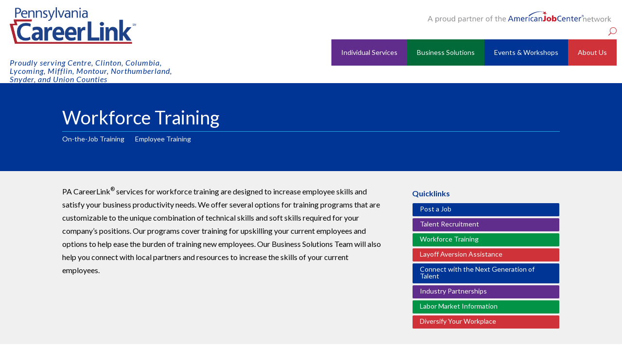

--- FILE ---
content_type: text/html; charset=UTF-8
request_url: https://centralpacareerlink.com/business-solutions/workforce-training/
body_size: 15732
content:
<!DOCTYPE html>
<html lang="en-US">
<head>
	<meta charset="UTF-8" />
<script type="text/javascript">
/* <![CDATA[ */
var gform;gform||(document.addEventListener("gform_main_scripts_loaded",function(){gform.scriptsLoaded=!0}),document.addEventListener("gform/theme/scripts_loaded",function(){gform.themeScriptsLoaded=!0}),window.addEventListener("DOMContentLoaded",function(){gform.domLoaded=!0}),gform={domLoaded:!1,scriptsLoaded:!1,themeScriptsLoaded:!1,isFormEditor:()=>"function"==typeof InitializeEditor,callIfLoaded:function(o){return!(!gform.domLoaded||!gform.scriptsLoaded||!gform.themeScriptsLoaded&&!gform.isFormEditor()||(gform.isFormEditor()&&console.warn("The use of gform.initializeOnLoaded() is deprecated in the form editor context and will be removed in Gravity Forms 3.1."),o(),0))},initializeOnLoaded:function(o){gform.callIfLoaded(o)||(document.addEventListener("gform_main_scripts_loaded",()=>{gform.scriptsLoaded=!0,gform.callIfLoaded(o)}),document.addEventListener("gform/theme/scripts_loaded",()=>{gform.themeScriptsLoaded=!0,gform.callIfLoaded(o)}),window.addEventListener("DOMContentLoaded",()=>{gform.domLoaded=!0,gform.callIfLoaded(o)}))},hooks:{action:{},filter:{}},addAction:function(o,r,e,t){gform.addHook("action",o,r,e,t)},addFilter:function(o,r,e,t){gform.addHook("filter",o,r,e,t)},doAction:function(o){gform.doHook("action",o,arguments)},applyFilters:function(o){return gform.doHook("filter",o,arguments)},removeAction:function(o,r){gform.removeHook("action",o,r)},removeFilter:function(o,r,e){gform.removeHook("filter",o,r,e)},addHook:function(o,r,e,t,n){null==gform.hooks[o][r]&&(gform.hooks[o][r]=[]);var d=gform.hooks[o][r];null==n&&(n=r+"_"+d.length),gform.hooks[o][r].push({tag:n,callable:e,priority:t=null==t?10:t})},doHook:function(r,o,e){var t;if(e=Array.prototype.slice.call(e,1),null!=gform.hooks[r][o]&&((o=gform.hooks[r][o]).sort(function(o,r){return o.priority-r.priority}),o.forEach(function(o){"function"!=typeof(t=o.callable)&&(t=window[t]),"action"==r?t.apply(null,e):e[0]=t.apply(null,e)})),"filter"==r)return e[0]},removeHook:function(o,r,t,n){var e;null!=gform.hooks[o][r]&&(e=(e=gform.hooks[o][r]).filter(function(o,r,e){return!!(null!=n&&n!=o.tag||null!=t&&t!=o.priority)}),gform.hooks[o][r]=e)}});
/* ]]> */
</script>

<meta http-equiv="X-UA-Compatible" content="IE=edge">
	<link rel="pingback" href="https://centralpacareerlink.org/xmlrpc.php" />

	<script type="text/javascript">
		document.documentElement.className = 'js';
	</script>
	
	<title>Workforce Training | Central PA CareerLink</title>
<meta name='robots' content='max-image-preview:large' />
<script type="text/javascript">
			let jqueryParams=[],jQuery=function(r){return jqueryParams=[...jqueryParams,r],jQuery},$=function(r){return jqueryParams=[...jqueryParams,r],$};window.jQuery=jQuery,window.$=jQuery;let customHeadScripts=!1;jQuery.fn=jQuery.prototype={},$.fn=jQuery.prototype={},jQuery.noConflict=function(r){if(window.jQuery)return jQuery=window.jQuery,$=window.jQuery,customHeadScripts=!0,jQuery.noConflict},jQuery.ready=function(r){jqueryParams=[...jqueryParams,r]},$.ready=function(r){jqueryParams=[...jqueryParams,r]},jQuery.load=function(r){jqueryParams=[...jqueryParams,r]},$.load=function(r){jqueryParams=[...jqueryParams,r]},jQuery.fn.ready=function(r){jqueryParams=[...jqueryParams,r]},$.fn.ready=function(r){jqueryParams=[...jqueryParams,r]};</script><link rel='dns-prefetch' href='//www.google.com' />
<link rel='dns-prefetch' href='//fonts.googleapis.com' />
<link rel='dns-prefetch' href='//use.fontawesome.com' />
<link rel="alternate" type="application/rss+xml" title="Central PA CareerLink &raquo; Feed" href="https://centralpacareerlink.org/feed/" />
<link rel="alternate" type="application/rss+xml" title="Central PA CareerLink &raquo; Comments Feed" href="https://centralpacareerlink.org/comments/feed/" />
<link rel="alternate" title="oEmbed (JSON)" type="application/json+oembed" href="https://centralpacareerlink.org/wp-json/oembed/1.0/embed?url=https%3A%2F%2Fcentralpacareerlink.org%2Fbusiness-solutions%2Fworkforce-training%2F" />
<link rel="alternate" title="oEmbed (XML)" type="text/xml+oembed" href="https://centralpacareerlink.org/wp-json/oembed/1.0/embed?url=https%3A%2F%2Fcentralpacareerlink.org%2Fbusiness-solutions%2Fworkforce-training%2F&#038;format=xml" />
<meta content="Divi v.4.23.1" name="generator"/><style id='wp-img-auto-sizes-contain-inline-css' type='text/css'>
img:is([sizes=auto i],[sizes^="auto," i]){contain-intrinsic-size:3000px 1500px}
/*# sourceURL=wp-img-auto-sizes-contain-inline-css */
</style>
<link rel='stylesheet' id='et-builder-googlefonts-cached-css' href='https://fonts.googleapis.com/css?family=Lato:100,100italic,300,300italic,regular,italic,700,700italic,900,900italic&#038;subset=latin,latin-ext&#038;display=swap' type='text/css' media='all' />
<link rel='stylesheet' id='font-awesome-official-css' href='https://use.fontawesome.com/releases/v5.15.1/css/all.css' type='text/css' media='all' integrity="sha384-vp86vTRFVJgpjF9jiIGPEEqYqlDwgyBgEF109VFjmqGmIY/Y4HV4d3Gp2irVfcrp" crossorigin="anonymous" />
<link rel='stylesheet' id='divi-style-pum-css' href='https://centralpacareerlink.org/wp-content/themes/Divi/style-static.min.css?ver=4.23.1' type='text/css' media='all' />
<link rel='stylesheet' id='font-awesome-official-v4shim-css' href='https://use.fontawesome.com/releases/v5.15.1/css/v4-shims.css' type='text/css' media='all' integrity="sha384-WCuYjm/u5NsK4s/NfnJeHuMj6zzN2HFyjhBu/SnZJj7eZ6+ds4zqIM3wYgL59Clf" crossorigin="anonymous" />
<style id='font-awesome-official-v4shim-inline-css' type='text/css'>
@font-face {
font-family: "FontAwesome";
font-display: block;
src: url("https://use.fontawesome.com/releases/v5.15.1/webfonts/fa-brands-400.eot"),
		url("https://use.fontawesome.com/releases/v5.15.1/webfonts/fa-brands-400.eot?#iefix") format("embedded-opentype"),
		url("https://use.fontawesome.com/releases/v5.15.1/webfonts/fa-brands-400.woff2") format("woff2"),
		url("https://use.fontawesome.com/releases/v5.15.1/webfonts/fa-brands-400.woff") format("woff"),
		url("https://use.fontawesome.com/releases/v5.15.1/webfonts/fa-brands-400.ttf") format("truetype"),
		url("https://use.fontawesome.com/releases/v5.15.1/webfonts/fa-brands-400.svg#fontawesome") format("svg");
}

@font-face {
font-family: "FontAwesome";
font-display: block;
src: url("https://use.fontawesome.com/releases/v5.15.1/webfonts/fa-solid-900.eot"),
		url("https://use.fontawesome.com/releases/v5.15.1/webfonts/fa-solid-900.eot?#iefix") format("embedded-opentype"),
		url("https://use.fontawesome.com/releases/v5.15.1/webfonts/fa-solid-900.woff2") format("woff2"),
		url("https://use.fontawesome.com/releases/v5.15.1/webfonts/fa-solid-900.woff") format("woff"),
		url("https://use.fontawesome.com/releases/v5.15.1/webfonts/fa-solid-900.ttf") format("truetype"),
		url("https://use.fontawesome.com/releases/v5.15.1/webfonts/fa-solid-900.svg#fontawesome") format("svg");
}

@font-face {
font-family: "FontAwesome";
font-display: block;
src: url("https://use.fontawesome.com/releases/v5.15.1/webfonts/fa-regular-400.eot"),
		url("https://use.fontawesome.com/releases/v5.15.1/webfonts/fa-regular-400.eot?#iefix") format("embedded-opentype"),
		url("https://use.fontawesome.com/releases/v5.15.1/webfonts/fa-regular-400.woff2") format("woff2"),
		url("https://use.fontawesome.com/releases/v5.15.1/webfonts/fa-regular-400.woff") format("woff"),
		url("https://use.fontawesome.com/releases/v5.15.1/webfonts/fa-regular-400.ttf") format("truetype"),
		url("https://use.fontawesome.com/releases/v5.15.1/webfonts/fa-regular-400.svg#fontawesome") format("svg");
unicode-range: U+F004-F005,U+F007,U+F017,U+F022,U+F024,U+F02E,U+F03E,U+F044,U+F057-F059,U+F06E,U+F070,U+F075,U+F07B-F07C,U+F080,U+F086,U+F089,U+F094,U+F09D,U+F0A0,U+F0A4-F0A7,U+F0C5,U+F0C7-F0C8,U+F0E0,U+F0EB,U+F0F3,U+F0F8,U+F0FE,U+F111,U+F118-F11A,U+F11C,U+F133,U+F144,U+F146,U+F14A,U+F14D-F14E,U+F150-F152,U+F15B-F15C,U+F164-F165,U+F185-F186,U+F191-F192,U+F1AD,U+F1C1-F1C9,U+F1CD,U+F1D8,U+F1E3,U+F1EA,U+F1F6,U+F1F9,U+F20A,U+F247-F249,U+F24D,U+F254-F25B,U+F25D,U+F267,U+F271-F274,U+F279,U+F28B,U+F28D,U+F2B5-F2B6,U+F2B9,U+F2BB,U+F2BD,U+F2C1-F2C2,U+F2D0,U+F2D2,U+F2DC,U+F2ED,U+F328,U+F358-F35B,U+F3A5,U+F3D1,U+F410,U+F4AD;
}
/*# sourceURL=font-awesome-official-v4shim-inline-css */
</style>
<script type="text/javascript" src="https://centralpacareerlink.org/wp-includes/js/jquery/jquery.min.js?ver=3.7.1" id="jquery-core-js"></script>
<script type="text/javascript" src="https://centralpacareerlink.org/wp-includes/js/jquery/jquery-migrate.min.js?ver=3.4.1" id="jquery-migrate-js"></script>
<script type="text/javascript" id="jquery-js-after">
/* <![CDATA[ */
jqueryParams.length&&$.each(jqueryParams,function(e,r){if("function"==typeof r){var n=String(r);n.replace("$","jQuery");var a=new Function("return "+n)();$(document).ready(a)}});
//# sourceURL=jquery-js-after
/* ]]> */
</script>
<link rel="https://api.w.org/" href="https://centralpacareerlink.org/wp-json/" /><link rel="alternate" title="JSON" type="application/json" href="https://centralpacareerlink.org/wp-json/wp/v2/pages/338" /><link rel="EditURI" type="application/rsd+xml" title="RSD" href="https://centralpacareerlink.org/xmlrpc.php?rsd" />
<meta name="generator" content="WordPress 6.9" />
<link rel="canonical" href="https://centralpacareerlink.org/business-solutions/workforce-training/" />
<link rel='shortlink' href='https://centralpacareerlink.org/?p=338' />
<meta name="viewport" content="width=device-width, initial-scale=1.0, maximum-scale=1.0, user-scalable=0" /><script>
document.addEventListener('DOMContentLoaded', function(event){ 
    if (window.location.hash) {
        // Start at top of page
        window.scrollTo(0, 0);
		
        // Prevent default scroll to anchor by hiding the target element
        var db_hash_elem = document.getElementById(window.location.hash.substring(1));
        window.db_location_hash_style = db_hash_elem.style.display;
        db_hash_elem.style.display = 'none';
		
        // After a short delay, display the element and scroll to it
        jQuery(function($){
            setTimeout(function(){
                $(window.location.hash).css('display', window.db_location_hash_style);
                et_pb_smooth_scroll($(window.location.hash), false, 800);
            }, 700);
        });		
    }
});
</script>


<!-- Global site tag (gtag.js) - Google Analytics -->
<script async src="https://www.googletagmanager.com/gtag/js?id=G-LVFH2YBCG9"></script>
<script>
  window.dataLayer = window.dataLayer || [];
  function gtag(){dataLayer.push(arguments);}
  gtag('js', new Date());

  gtag('config', 'G-LVFH2YBCG9');
</script><link rel="icon" href="https://centralpacareerlink.org/wp-content/uploads/2021/01/cropped-PACL-Logo-32x32.png" sizes="32x32" />
<link rel="icon" href="https://centralpacareerlink.org/wp-content/uploads/2021/01/cropped-PACL-Logo-192x192.png" sizes="192x192" />
<link rel="apple-touch-icon" href="https://centralpacareerlink.org/wp-content/uploads/2021/01/cropped-PACL-Logo-180x180.png" />
<meta name="msapplication-TileImage" content="https://centralpacareerlink.org/wp-content/uploads/2021/01/cropped-PACL-Logo-270x270.png" />
<link rel="stylesheet" id="et-core-unified-tb-22-338-cached-inline-styles" href="https://centralpacareerlink.org/wp-content/et-cache/338/et-core-unified-tb-22-338.min.css?ver=1765826976" /><link rel="stylesheet" id="et-core-unified-338-cached-inline-styles" href="https://centralpacareerlink.org/wp-content/et-cache/338/et-core-unified-338.min.css?ver=1765826976" /><link rel="stylesheet" id="et-core-unified-tb-22-deferred-338-cached-inline-styles" href="https://centralpacareerlink.org/wp-content/et-cache/338/et-core-unified-tb-22-deferred-338.min.css?ver=1765826976" /><style id='global-styles-inline-css' type='text/css'>
:root{--wp--preset--aspect-ratio--square: 1;--wp--preset--aspect-ratio--4-3: 4/3;--wp--preset--aspect-ratio--3-4: 3/4;--wp--preset--aspect-ratio--3-2: 3/2;--wp--preset--aspect-ratio--2-3: 2/3;--wp--preset--aspect-ratio--16-9: 16/9;--wp--preset--aspect-ratio--9-16: 9/16;--wp--preset--color--black: #000000;--wp--preset--color--cyan-bluish-gray: #abb8c3;--wp--preset--color--white: #ffffff;--wp--preset--color--pale-pink: #f78da7;--wp--preset--color--vivid-red: #cf2e2e;--wp--preset--color--luminous-vivid-orange: #ff6900;--wp--preset--color--luminous-vivid-amber: #fcb900;--wp--preset--color--light-green-cyan: #7bdcb5;--wp--preset--color--vivid-green-cyan: #00d084;--wp--preset--color--pale-cyan-blue: #8ed1fc;--wp--preset--color--vivid-cyan-blue: #0693e3;--wp--preset--color--vivid-purple: #9b51e0;--wp--preset--gradient--vivid-cyan-blue-to-vivid-purple: linear-gradient(135deg,rgb(6,147,227) 0%,rgb(155,81,224) 100%);--wp--preset--gradient--light-green-cyan-to-vivid-green-cyan: linear-gradient(135deg,rgb(122,220,180) 0%,rgb(0,208,130) 100%);--wp--preset--gradient--luminous-vivid-amber-to-luminous-vivid-orange: linear-gradient(135deg,rgb(252,185,0) 0%,rgb(255,105,0) 100%);--wp--preset--gradient--luminous-vivid-orange-to-vivid-red: linear-gradient(135deg,rgb(255,105,0) 0%,rgb(207,46,46) 100%);--wp--preset--gradient--very-light-gray-to-cyan-bluish-gray: linear-gradient(135deg,rgb(238,238,238) 0%,rgb(169,184,195) 100%);--wp--preset--gradient--cool-to-warm-spectrum: linear-gradient(135deg,rgb(74,234,220) 0%,rgb(151,120,209) 20%,rgb(207,42,186) 40%,rgb(238,44,130) 60%,rgb(251,105,98) 80%,rgb(254,248,76) 100%);--wp--preset--gradient--blush-light-purple: linear-gradient(135deg,rgb(255,206,236) 0%,rgb(152,150,240) 100%);--wp--preset--gradient--blush-bordeaux: linear-gradient(135deg,rgb(254,205,165) 0%,rgb(254,45,45) 50%,rgb(107,0,62) 100%);--wp--preset--gradient--luminous-dusk: linear-gradient(135deg,rgb(255,203,112) 0%,rgb(199,81,192) 50%,rgb(65,88,208) 100%);--wp--preset--gradient--pale-ocean: linear-gradient(135deg,rgb(255,245,203) 0%,rgb(182,227,212) 50%,rgb(51,167,181) 100%);--wp--preset--gradient--electric-grass: linear-gradient(135deg,rgb(202,248,128) 0%,rgb(113,206,126) 100%);--wp--preset--gradient--midnight: linear-gradient(135deg,rgb(2,3,129) 0%,rgb(40,116,252) 100%);--wp--preset--font-size--small: 13px;--wp--preset--font-size--medium: 20px;--wp--preset--font-size--large: 36px;--wp--preset--font-size--x-large: 42px;--wp--preset--spacing--20: 0.44rem;--wp--preset--spacing--30: 0.67rem;--wp--preset--spacing--40: 1rem;--wp--preset--spacing--50: 1.5rem;--wp--preset--spacing--60: 2.25rem;--wp--preset--spacing--70: 3.38rem;--wp--preset--spacing--80: 5.06rem;--wp--preset--shadow--natural: 6px 6px 9px rgba(0, 0, 0, 0.2);--wp--preset--shadow--deep: 12px 12px 50px rgba(0, 0, 0, 0.4);--wp--preset--shadow--sharp: 6px 6px 0px rgba(0, 0, 0, 0.2);--wp--preset--shadow--outlined: 6px 6px 0px -3px rgb(255, 255, 255), 6px 6px rgb(0, 0, 0);--wp--preset--shadow--crisp: 6px 6px 0px rgb(0, 0, 0);}:root { --wp--style--global--content-size: 823px;--wp--style--global--wide-size: 1080px; }:where(body) { margin: 0; }.wp-site-blocks > .alignleft { float: left; margin-right: 2em; }.wp-site-blocks > .alignright { float: right; margin-left: 2em; }.wp-site-blocks > .aligncenter { justify-content: center; margin-left: auto; margin-right: auto; }:where(.is-layout-flex){gap: 0.5em;}:where(.is-layout-grid){gap: 0.5em;}.is-layout-flow > .alignleft{float: left;margin-inline-start: 0;margin-inline-end: 2em;}.is-layout-flow > .alignright{float: right;margin-inline-start: 2em;margin-inline-end: 0;}.is-layout-flow > .aligncenter{margin-left: auto !important;margin-right: auto !important;}.is-layout-constrained > .alignleft{float: left;margin-inline-start: 0;margin-inline-end: 2em;}.is-layout-constrained > .alignright{float: right;margin-inline-start: 2em;margin-inline-end: 0;}.is-layout-constrained > .aligncenter{margin-left: auto !important;margin-right: auto !important;}.is-layout-constrained > :where(:not(.alignleft):not(.alignright):not(.alignfull)){max-width: var(--wp--style--global--content-size);margin-left: auto !important;margin-right: auto !important;}.is-layout-constrained > .alignwide{max-width: var(--wp--style--global--wide-size);}body .is-layout-flex{display: flex;}.is-layout-flex{flex-wrap: wrap;align-items: center;}.is-layout-flex > :is(*, div){margin: 0;}body .is-layout-grid{display: grid;}.is-layout-grid > :is(*, div){margin: 0;}body{padding-top: 0px;padding-right: 0px;padding-bottom: 0px;padding-left: 0px;}a:where(:not(.wp-element-button)){text-decoration: underline;}:root :where(.wp-element-button, .wp-block-button__link){background-color: #32373c;border-width: 0;color: #fff;font-family: inherit;font-size: inherit;font-style: inherit;font-weight: inherit;letter-spacing: inherit;line-height: inherit;padding-top: calc(0.667em + 2px);padding-right: calc(1.333em + 2px);padding-bottom: calc(0.667em + 2px);padding-left: calc(1.333em + 2px);text-decoration: none;text-transform: inherit;}.has-black-color{color: var(--wp--preset--color--black) !important;}.has-cyan-bluish-gray-color{color: var(--wp--preset--color--cyan-bluish-gray) !important;}.has-white-color{color: var(--wp--preset--color--white) !important;}.has-pale-pink-color{color: var(--wp--preset--color--pale-pink) !important;}.has-vivid-red-color{color: var(--wp--preset--color--vivid-red) !important;}.has-luminous-vivid-orange-color{color: var(--wp--preset--color--luminous-vivid-orange) !important;}.has-luminous-vivid-amber-color{color: var(--wp--preset--color--luminous-vivid-amber) !important;}.has-light-green-cyan-color{color: var(--wp--preset--color--light-green-cyan) !important;}.has-vivid-green-cyan-color{color: var(--wp--preset--color--vivid-green-cyan) !important;}.has-pale-cyan-blue-color{color: var(--wp--preset--color--pale-cyan-blue) !important;}.has-vivid-cyan-blue-color{color: var(--wp--preset--color--vivid-cyan-blue) !important;}.has-vivid-purple-color{color: var(--wp--preset--color--vivid-purple) !important;}.has-black-background-color{background-color: var(--wp--preset--color--black) !important;}.has-cyan-bluish-gray-background-color{background-color: var(--wp--preset--color--cyan-bluish-gray) !important;}.has-white-background-color{background-color: var(--wp--preset--color--white) !important;}.has-pale-pink-background-color{background-color: var(--wp--preset--color--pale-pink) !important;}.has-vivid-red-background-color{background-color: var(--wp--preset--color--vivid-red) !important;}.has-luminous-vivid-orange-background-color{background-color: var(--wp--preset--color--luminous-vivid-orange) !important;}.has-luminous-vivid-amber-background-color{background-color: var(--wp--preset--color--luminous-vivid-amber) !important;}.has-light-green-cyan-background-color{background-color: var(--wp--preset--color--light-green-cyan) !important;}.has-vivid-green-cyan-background-color{background-color: var(--wp--preset--color--vivid-green-cyan) !important;}.has-pale-cyan-blue-background-color{background-color: var(--wp--preset--color--pale-cyan-blue) !important;}.has-vivid-cyan-blue-background-color{background-color: var(--wp--preset--color--vivid-cyan-blue) !important;}.has-vivid-purple-background-color{background-color: var(--wp--preset--color--vivid-purple) !important;}.has-black-border-color{border-color: var(--wp--preset--color--black) !important;}.has-cyan-bluish-gray-border-color{border-color: var(--wp--preset--color--cyan-bluish-gray) !important;}.has-white-border-color{border-color: var(--wp--preset--color--white) !important;}.has-pale-pink-border-color{border-color: var(--wp--preset--color--pale-pink) !important;}.has-vivid-red-border-color{border-color: var(--wp--preset--color--vivid-red) !important;}.has-luminous-vivid-orange-border-color{border-color: var(--wp--preset--color--luminous-vivid-orange) !important;}.has-luminous-vivid-amber-border-color{border-color: var(--wp--preset--color--luminous-vivid-amber) !important;}.has-light-green-cyan-border-color{border-color: var(--wp--preset--color--light-green-cyan) !important;}.has-vivid-green-cyan-border-color{border-color: var(--wp--preset--color--vivid-green-cyan) !important;}.has-pale-cyan-blue-border-color{border-color: var(--wp--preset--color--pale-cyan-blue) !important;}.has-vivid-cyan-blue-border-color{border-color: var(--wp--preset--color--vivid-cyan-blue) !important;}.has-vivid-purple-border-color{border-color: var(--wp--preset--color--vivid-purple) !important;}.has-vivid-cyan-blue-to-vivid-purple-gradient-background{background: var(--wp--preset--gradient--vivid-cyan-blue-to-vivid-purple) !important;}.has-light-green-cyan-to-vivid-green-cyan-gradient-background{background: var(--wp--preset--gradient--light-green-cyan-to-vivid-green-cyan) !important;}.has-luminous-vivid-amber-to-luminous-vivid-orange-gradient-background{background: var(--wp--preset--gradient--luminous-vivid-amber-to-luminous-vivid-orange) !important;}.has-luminous-vivid-orange-to-vivid-red-gradient-background{background: var(--wp--preset--gradient--luminous-vivid-orange-to-vivid-red) !important;}.has-very-light-gray-to-cyan-bluish-gray-gradient-background{background: var(--wp--preset--gradient--very-light-gray-to-cyan-bluish-gray) !important;}.has-cool-to-warm-spectrum-gradient-background{background: var(--wp--preset--gradient--cool-to-warm-spectrum) !important;}.has-blush-light-purple-gradient-background{background: var(--wp--preset--gradient--blush-light-purple) !important;}.has-blush-bordeaux-gradient-background{background: var(--wp--preset--gradient--blush-bordeaux) !important;}.has-luminous-dusk-gradient-background{background: var(--wp--preset--gradient--luminous-dusk) !important;}.has-pale-ocean-gradient-background{background: var(--wp--preset--gradient--pale-ocean) !important;}.has-electric-grass-gradient-background{background: var(--wp--preset--gradient--electric-grass) !important;}.has-midnight-gradient-background{background: var(--wp--preset--gradient--midnight) !important;}.has-small-font-size{font-size: var(--wp--preset--font-size--small) !important;}.has-medium-font-size{font-size: var(--wp--preset--font-size--medium) !important;}.has-large-font-size{font-size: var(--wp--preset--font-size--large) !important;}.has-x-large-font-size{font-size: var(--wp--preset--font-size--x-large) !important;}
/*# sourceURL=global-styles-inline-css */
</style>
<link rel='stylesheet' id='gforms_reset_css-css' href='https://centralpacareerlink.org/wp-content/plugins/gravityforms/legacy/css/formreset.min.css?ver=2.9.24' type='text/css' media='all' />
<link rel='stylesheet' id='gforms_formsmain_css-css' href='https://centralpacareerlink.org/wp-content/plugins/gravityforms/legacy/css/formsmain.min.css?ver=2.9.24' type='text/css' media='all' />
<link rel='stylesheet' id='gforms_ready_class_css-css' href='https://centralpacareerlink.org/wp-content/plugins/gravityforms/legacy/css/readyclass.min.css?ver=2.9.24' type='text/css' media='all' />
<link rel='stylesheet' id='gforms_browsers_css-css' href='https://centralpacareerlink.org/wp-content/plugins/gravityforms/legacy/css/browsers.min.css?ver=2.9.24' type='text/css' media='all' />
</head>
<body data-rsssl=1 class="wp-singular page-template-default page page-id-338 page-child parent-pageid-226 wp-theme-Divi et-tb-has-template et-tb-has-header et_pb_button_helper_class et_pb_footer_columns3 et_cover_background et_pb_gutter osx et_pb_gutters3 et_pb_pagebuilder_layout et_no_sidebar et_divi_theme et-db">
	<div id="page-container">
<div id="et-boc" class="et-boc">
			
		<header class="et-l et-l--header">
			<div class="et_builder_inner_content et_pb_gutters3"><div class="et_pb_section et_pb_section_0_tb_header et_section_regular et_pb_section--with-menu" >
				
				
				
				
				
				
				<div class="et_pb_row et_pb_row_0_tb_header et_pb_row--with-menu">
				<div class="et_pb_column et_pb_column_1_3 et_pb_column_0_tb_header  et_pb_css_mix_blend_mode_passthrough">
				
				
				
				
				<div class="et_pb_module et_pb_image et_pb_image_0_tb_header logo">
				
				
				
				
				<a href="/"><span class="et_pb_image_wrap "><img fetchpriority="high" decoding="async" width="800" height="230" src="https://centralpacareerlink.org/wp-content/uploads/2020/12/PACL-Logo.png" alt="" title="PACL-Logo" class="wp-image-149" /></span></a>
			</div><div class="et_pb_module et_pb_text et_pb_text_0_tb_header  et_pb_text_align_left et_pb_bg_layout_light">
				
				
				
				
				<div class="et_pb_text_inner"><p>Proudly serving Centre, Clinton, Columbia, Lycoming, Mifflin, Montour, Northumberland, Snyder, and Union Counties</p></div>
			</div>
			</div><div class="et_pb_column et_pb_column_2_3 et_pb_column_1_tb_header  et_pb_css_mix_blend_mode_passthrough et-last-child et_pb_column--with-menu">
				
				
				
				
				<div class="et_pb_module et_pb_menu et_pb_menu_0_tb_header et_pb_bg_layout_light  et_pb_text_align_right et_dropdown_animation_fade et_pb_menu--without-logo et_pb_menu--style-left_aligned">
					
					
					
					
					<div class="et_pb_menu_inner_container clearfix">
						
						<div class="et_pb_menu__wrap">
							<div class="et_pb_menu__menu">
								<nav class="et-menu-nav"><ul id="menu-social-menu" class="et-menu nav"><li class="jobcenterlogo et_pb_menu_page_id-157 menu-item menu-item-type-custom menu-item-object-custom menu-item-157"><a href="#"><img decoding="async" src="https://centralpacareerlink.org/wp-content/uploads/2020/12/PPN_logo.png" alt="a proud partner of the American Job Center network" /></a></li>
</ul></nav>
							</div>
							
							<button type="button" class="et_pb_menu__icon et_pb_menu__search-button"></button>
							<div class="et_mobile_nav_menu">
				<div class="mobile_nav closed">
					<span class="mobile_menu_bar"></span>
				</div>
			</div>
						</div>
						<div class="et_pb_menu__search-container et_pb_menu__search-container--disabled">
				<div class="et_pb_menu__search">
					<form role="search" method="get" class="et_pb_menu__search-form" action="https://centralpacareerlink.org/">
						<input type="search" class="et_pb_menu__search-input" placeholder="Search &hellip;" name="s" title="Search for:" />
					</form>
					<button type="button" class="et_pb_menu__icon et_pb_menu__close-search-button"></button>
				</div>
			</div>
					</div>
				</div><div class="et_pb_module et_pb_menu et_pb_menu_1_tb_header et_pb_bg_layout_light  et_pb_text_align_right et_dropdown_animation_fade et_pb_menu--without-logo et_pb_menu--style-left_aligned">
					
					
					
					
					<div class="et_pb_menu_inner_container clearfix">
						
						<div class="et_pb_menu__wrap">
							<div class="et_pb_menu__menu">
								<nav class="et-menu-nav"><ul id="menu-main-menu" class="et-menu nav"><li class="menu1 et_pb_menu_page_id-717 menu-item menu-item-type-post_type menu-item-object-page menu-item-has-children menu-item-726"><a href="https://centralpacareerlink.org/individual-services/">Individual Services</a>
<ul class="sub-menu">
	<li class="et_pb_menu_page_id-589 menu-item menu-item-type-post_type menu-item-object-page menu-item-606"><a href="https://centralpacareerlink.org/individual-services/explore-careers/">Explore Careers</a></li>
	<li class="et_pb_menu_page_id-382 menu-item menu-item-type-post_type menu-item-object-page menu-item-has-children menu-item-505"><a href="https://centralpacareerlink.org/individual-services/specialized-services/">Specialized Services</a>
	<ul class="sub-menu">
		<li class="et_pb_menu_page_id-1464 menu-item menu-item-type-post_type menu-item-object-page menu-item-1565"><a href="https://centralpacareerlink.org/individual-services/building-green-futures/">Building Green Futures</a></li>
	</ul>
</li>
	<li class="et_pb_menu_page_id-361 menu-item menu-item-type-post_type menu-item-object-page menu-item-506"><a href="https://centralpacareerlink.org/individual-services/build-skills/">Build Skills</a></li>
	<li class="et_pb_menu_page_id-551 menu-item menu-item-type-post_type menu-item-object-page menu-item-557"><a href="https://centralpacareerlink.org/individual-services/job-seeker-success-stories/">Job Seeker Success Stories</a></li>
	<li class="et_pb_menu_page_id-688 menu-item menu-item-type-post_type menu-item-object-page menu-item-798"><a href="https://centralpacareerlink.org/individual-services/additional-resources-support/">Additional Resources &#038; Support</a></li>
	<li class="et_pb_menu_page_id-903 menu-item menu-item-type-post_type menu-item-object-page menu-item-1094"><a href="https://centralpacareerlink.org/individual-services/forms-policies/">Forms &#038; Policies</a></li>
</ul>
</li>
<li class="menu2 et_pb_menu_page_id-226 menu-item menu-item-type-post_type menu-item-object-page current-page-ancestor current-menu-ancestor current-menu-parent current-page-parent current_page_parent current_page_ancestor menu-item-has-children menu-item-286"><a href="https://centralpacareerlink.org/business-solutions/">Business Solutions</a>
<ul class="sub-menu">
	<li class="et_pb_menu_page_id-649 menu-item menu-item-type-post_type menu-item-object-page menu-item-658"><a href="https://centralpacareerlink.org/business-solutions/post-a-job/">Post a Job</a></li>
	<li class="et_pb_menu_page_id-525 menu-item menu-item-type-post_type menu-item-object-page menu-item-531"><a href="https://centralpacareerlink.org/business-solutions/talent-recruitment/">Talent Recruitment</a></li>
	<li class="et_pb_menu_page_id-338 menu-item menu-item-type-post_type menu-item-object-page current-menu-item page_item page-item-338 current_page_item menu-item-348"><a href="https://centralpacareerlink.org/business-solutions/workforce-training/" aria-current="page">Workforce Training</a></li>
	<li class="et_pb_menu_page_id-324 menu-item menu-item-type-post_type menu-item-object-page menu-item-331"><a href="https://centralpacareerlink.org/business-solutions/layoff-aversion/">Layoff Aversion Assistance</a></li>
	<li class="et_pb_menu_page_id-481 menu-item menu-item-type-post_type menu-item-object-page menu-item-499"><a href="https://centralpacareerlink.org/business-solutions/connect-with-the-next-generation-of-talent/">Connect with the Next Generation of Talent</a></li>
	<li class="et_pb_menu_page_id-313 menu-item menu-item-type-post_type menu-item-object-page menu-item-323"><a href="https://centralpacareerlink.org/business-solutions/industry-partnerships/">Industry Partnerships</a></li>
	<li class="et_pb_menu_page_id-635 menu-item menu-item-type-post_type menu-item-object-page menu-item-643"><a href="https://centralpacareerlink.org/business-solutions/labor-market-information/">Labor Market Information</a></li>
	<li class="et_pb_menu_page_id-291 menu-item menu-item-type-post_type menu-item-object-page menu-item-310"><a href="https://centralpacareerlink.org/business-solutions/diversify-your-workplace/">Diversify Your Workplace</a></li>
</ul>
</li>
<li class="menu3 et_pb_menu_page_id-862 menu-item menu-item-type-post_type menu-item-object-page menu-item-has-children menu-item-869"><a href="https://centralpacareerlink.org/events-and-workshops/">Events &#038; Workshops</a>
<ul class="sub-menu">
	<li class="et_pb_menu_page_id-533 menu-item menu-item-type-post_type menu-item-object-page menu-item-540"><a href="https://centralpacareerlink.org/workshops-and-seminars/">Workshops and Seminars</a></li>
	<li class="et_pb_menu_page_id-576 menu-item menu-item-type-post_type menu-item-object-page menu-item-584"><a href="https://centralpacareerlink.org/calendar/">Calendar</a></li>
</ul>
</li>
<li class="menu4 et_pb_menu_page_id-618 menu-item menu-item-type-post_type menu-item-object-page menu-item-has-children menu-item-642"><a href="https://centralpacareerlink.org/about-us/">About Us</a>
<ul class="sub-menu">
	<li class="et_pb_menu_page_id-468 menu-item menu-item-type-post_type menu-item-object-page menu-item-504"><a href="https://centralpacareerlink.org/about-us/contact-us/">Contact Us</a></li>
	<li class="et_pb_menu_page_id-852 menu-item menu-item-type-post_type menu-item-object-page menu-item-859"><a href="https://centralpacareerlink.org/about-us/in-the-news/">In The News</a></li>
	<li class="et_pb_menu_page_id-883 menu-item menu-item-type-custom menu-item-object-custom menu-item-883"><a target="_blank" href="https://advancecentralpa.org/">Advance Central PA</a></li>
</ul>
</li>
</ul></nav>
							</div>
							
							
							<div class="et_mobile_nav_menu">
				<div class="mobile_nav closed">
					<span class="mobile_menu_bar"></span>
				</div>
			</div>
						</div>
						
					</div>
				</div><div class="et_pb_module et_pb_menu et_pb_menu_2_tb_header et_pb_bg_layout_light  et_pb_text_align_left et_dropdown_animation_fade et_pb_menu--without-logo et_pb_menu--style-centered">
					
					
					
					
					<div class="et_pb_menu_inner_container clearfix">
						
						<div class="et_pb_menu__wrap">
							<div class="et_pb_menu__menu">
								<nav class="et-menu-nav"><ul id="menu-mobile-menu" class="et-menu nav"><li id="menu-item-727" class="et_pb_menu_page_id-717 menu-item menu-item-type-post_type menu-item-object-page menu-item-has-children menu-item-727"><a href="https://centralpacareerlink.org/individual-services/">Individual Services</a>
<ul class="sub-menu">
	<li id="menu-item-607" class="et_pb_menu_page_id-589 menu-item menu-item-type-post_type menu-item-object-page menu-item-607"><a href="https://centralpacareerlink.org/individual-services/explore-careers/">Explore Careers</a></li>
	<li id="menu-item-502" class="et_pb_menu_page_id-382 menu-item menu-item-type-post_type menu-item-object-page menu-item-has-children menu-item-502"><a href="https://centralpacareerlink.org/individual-services/specialized-services/">Specialized Services</a>
	<ul class="sub-menu">
		<li id="menu-item-1564" class="et_pb_menu_page_id-1464 menu-item menu-item-type-post_type menu-item-object-page menu-item-1564"><a href="https://centralpacareerlink.org/individual-services/building-green-futures/">Building Green Futures</a></li>
	</ul>
</li>
	<li id="menu-item-503" class="et_pb_menu_page_id-361 menu-item menu-item-type-post_type menu-item-object-page menu-item-503"><a href="https://centralpacareerlink.org/individual-services/build-skills/">Build Skills</a></li>
	<li id="menu-item-558" class="et_pb_menu_page_id-551 menu-item menu-item-type-post_type menu-item-object-page menu-item-558"><a href="https://centralpacareerlink.org/individual-services/job-seeker-success-stories/">Job Seeker Success Stories</a></li>
	<li id="menu-item-805" class="et_pb_menu_page_id-688 menu-item menu-item-type-post_type menu-item-object-page menu-item-805"><a href="https://centralpacareerlink.org/individual-services/additional-resources-support/">Additional Resources &#038; Support</a></li>
	<li id="menu-item-1093" class="et_pb_menu_page_id-903 menu-item menu-item-type-post_type menu-item-object-page menu-item-1093"><a href="https://centralpacareerlink.org/individual-services/forms-policies/">Forms &#038; Policies</a></li>
</ul>
</li>
<li id="menu-item-335" class="et_pb_menu_page_id-226 menu-item menu-item-type-post_type menu-item-object-page current-page-ancestor current-menu-ancestor current-menu-parent current-page-parent current_page_parent current_page_ancestor menu-item-has-children menu-item-335"><a href="https://centralpacareerlink.org/business-solutions/">Business Solutions</a>
<ul class="sub-menu">
	<li id="menu-item-657" class="et_pb_menu_page_id-649 menu-item menu-item-type-post_type menu-item-object-page menu-item-657"><a href="https://centralpacareerlink.org/business-solutions/post-a-job/">Post a Job</a></li>
	<li id="menu-item-532" class="et_pb_menu_page_id-525 menu-item menu-item-type-post_type menu-item-object-page menu-item-532"><a href="https://centralpacareerlink.org/business-solutions/talent-recruitment/">Talent Recruitment</a></li>
	<li id="menu-item-344" class="et_pb_menu_page_id-338 menu-item menu-item-type-post_type menu-item-object-page current-menu-item page_item page-item-338 current_page_item menu-item-344"><a href="https://centralpacareerlink.org/business-solutions/workforce-training/" aria-current="page">Workforce Training</a></li>
	<li id="menu-item-345" class="et_pb_menu_page_id-324 menu-item menu-item-type-post_type menu-item-object-page menu-item-345"><a href="https://centralpacareerlink.org/business-solutions/layoff-aversion/">Layoff Aversion Assistance</a></li>
	<li id="menu-item-500" class="et_pb_menu_page_id-481 menu-item menu-item-type-post_type menu-item-object-page menu-item-500"><a href="https://centralpacareerlink.org/business-solutions/connect-with-the-next-generation-of-talent/">Connect with the Next Generation of Talent</a></li>
	<li id="menu-item-346" class="et_pb_menu_page_id-313 menu-item menu-item-type-post_type menu-item-object-page menu-item-346"><a href="https://centralpacareerlink.org/business-solutions/industry-partnerships/">Industry Partnerships</a></li>
	<li id="menu-item-644" class="et_pb_menu_page_id-635 menu-item menu-item-type-post_type menu-item-object-page menu-item-644"><a href="https://centralpacareerlink.org/business-solutions/labor-market-information/">Labor Market Information</a></li>
	<li id="menu-item-347" class="et_pb_menu_page_id-291 menu-item menu-item-type-post_type menu-item-object-page menu-item-347"><a href="https://centralpacareerlink.org/business-solutions/diversify-your-workplace/">Diversify Your Workplace</a></li>
</ul>
</li>
<li id="menu-item-870" class="et_pb_menu_page_id-862 menu-item menu-item-type-post_type menu-item-object-page menu-item-has-children menu-item-870"><a href="https://centralpacareerlink.org/events-and-workshops/">Events &#038; Workshops</a>
<ul class="sub-menu">
	<li id="menu-item-539" class="et_pb_menu_page_id-533 menu-item menu-item-type-post_type menu-item-object-page menu-item-539"><a href="https://centralpacareerlink.org/workshops-and-seminars/">Workshops and Seminars</a></li>
	<li id="menu-item-585" class="et_pb_menu_page_id-576 menu-item menu-item-type-post_type menu-item-object-page menu-item-585"><a href="https://centralpacareerlink.org/calendar/">Calendar</a></li>
</ul>
</li>
<li id="menu-item-645" class="et_pb_menu_page_id-618 menu-item menu-item-type-post_type menu-item-object-page menu-item-has-children menu-item-645"><a href="https://centralpacareerlink.org/about-us/">About Us</a>
<ul class="sub-menu">
	<li id="menu-item-501" class="et_pb_menu_page_id-468 menu-item menu-item-type-post_type menu-item-object-page menu-item-501"><a href="https://centralpacareerlink.org/about-us/contact-us/">Contact Us</a></li>
	<li id="menu-item-858" class="et_pb_menu_page_id-852 menu-item menu-item-type-post_type menu-item-object-page menu-item-858"><a href="https://centralpacareerlink.org/about-us/in-the-news/">In The News</a></li>
	<li id="menu-item-884" class="et_pb_menu_page_id-884 menu-item menu-item-type-custom menu-item-object-custom menu-item-884"><a target="_blank" href="https://advancecentralpa.org/">Advance Central PA</a></li>
</ul>
</li>
<li id="menu-item-134" class="et_pb_menu_page_id-134 menu-item menu-item-type-custom menu-item-object-custom menu-item-134"><a target="_blank" href="http://advancecentralpa.kinsta.cloud/covid-19-resources/">COVID-19</a></li>
</ul></nav>
							</div>
							
							<button type="button" class="et_pb_menu__icon et_pb_menu__search-button"></button>
							<div class="et_mobile_nav_menu">
				<div class="mobile_nav closed">
					<span class="mobile_menu_bar"></span>
				</div>
			</div>
						</div>
						<div class="et_pb_menu__search-container et_pb_menu__search-container--disabled">
				<div class="et_pb_menu__search">
					<form role="search" method="get" class="et_pb_menu__search-form" action="https://centralpacareerlink.org/">
						<input type="search" class="et_pb_menu__search-input" placeholder="Search &hellip;" name="s" title="Search for:" />
					</form>
					<button type="button" class="et_pb_menu__icon et_pb_menu__close-search-button"></button>
				</div>
			</div>
					</div>
				</div>
			</div>
				
				
				
				
			</div>
				
				
			</div>		</div>
	</header>
	<div id="et-main-area">
	
<div id="main-content">


			
				<article id="post-338" class="post-338 page type-page status-publish hentry">

				
					<div class="entry-content">
					<div class="et-l et-l--post">
			<div class="et_builder_inner_content et_pb_gutters3">
		<div class="et_pb_section et_pb_section_0 et_pb_with_background et_section_regular et_pb_section--with-menu" >
				
				
				
				
				
				
				<div class="et_pb_row et_pb_row_0 et_pb_row--with-menu">
				<div class="et_pb_column et_pb_column_4_4 et_pb_column_0  et_pb_css_mix_blend_mode_passthrough et-last-child et_pb_column--with-menu">
				
				
				
				
				<div class="et_pb_with_border et_pb_module et_pb_post_title et_pb_post_title_0 et_pb_bg_layout_dark  et_pb_text_align_left"   >
				
				
				
				
				
				<div class="et_pb_title_container">
					<h1 class="entry-title">Workforce Training</h1>
				</div>
				
			</div><div class="et_pb_module et_pb_menu et_pb_menu_0 et_pb_bg_layout_dark  et_pb_text_align_left et_dropdown_animation_fade et_pb_menu--without-logo et_pb_menu--style-left_aligned">
					
					
					
					
					<div class="et_pb_menu_inner_container clearfix">
						
						<div class="et_pb_menu__wrap">
							<div class="et_pb_menu__menu">
								<nav class="et-menu-nav"><ul id="menu-workforce-training" class="et-menu nav"><li id="menu-item-817" class="et_pb_menu_page_id-817 menu-item menu-item-type-custom menu-item-object-custom menu-item-817"><a href="#onthejobtraining">On-the-Job Training</a></li>
<li id="menu-item-818" class="et_pb_menu_page_id-818 menu-item menu-item-type-custom menu-item-object-custom menu-item-818"><a href="#employeetraining">Employee Training</a></li>
</ul></nav>
							</div>
							
							
							<div class="et_mobile_nav_menu">
				<div class="mobile_nav closed">
					<span class="mobile_menu_bar"></span>
				</div>
			</div>
						</div>
						
					</div>
				</div>
			</div>
				
				
				
				
			</div>
				
				
			</div><div id="friendly" class="et_pb_section et_pb_section_1 et_pb_with_background et_section_specialty et_pb_section--with-menu" >
				
				
				
				
				
				<div class="et_pb_row">
				<div class="et_pb_column et_pb_column_2_3 et_pb_column_1   et_pb_specialty_column  et_pb_css_mix_blend_mode_passthrough">
				
				
				
				
				<div class="et_pb_row_inner et_pb_row_inner_0">
				<div class="et_pb_column et_pb_column_4_4 et_pb_column_inner et_pb_column_inner_0 et-last-child">
				
				
				
				
				<div class="et_pb_module et_pb_text et_pb_text_0  et_pb_text_align_left et_pb_bg_layout_light">
				
				
				
				
				<div class="et_pb_text_inner"><p>PA CareerLink<sup>®</sup> services for workforce training are designed to increase employee skills and satisfy your business productivity needs. We offer several options for training programs that are customizable to the unique combination of technical skills and soft skills required for your company’s positions. Our programs cover training for upskilling your current employees and options to help ease the burden of training new employees. Our Business Solutions Team will also help you connect with local partners and resources to increase the skills of your current employees.</p></div>
			</div>
			</div>
				
				
				
				
			</div>
			</div><div class="et_pb_column et_pb_column_1_3 et_pb_column_2    et_pb_css_mix_blend_mode_passthrough et_pb_column--with-menu">
				
				
				
				
				<div class="et_pb_with_border et_pb_module et_pb_text et_pb_text_1  et_pb_text_align_left et_pb_bg_layout_light">
				
				
				
				
				<div class="et_pb_text_inner"><p><strong>Quicklinks</strong></p></div>
			</div><div class="et_pb_module et_pb_menu et_pb_menu_1 et-vert-menu et_pb_bg_layout_light  et_pb_text_align_left et_dropdown_animation_fade et_pb_menu--without-logo et_pb_menu--style-left_aligned">
					
					
					
					
					<div class="et_pb_menu_inner_container clearfix">
						
						<div class="et_pb_menu__wrap">
							<div class="et_pb_menu__menu">
								<nav class="et-menu-nav"><ul id="menu-business-solutions" class="et-menu nav"><li id="menu-item-659" class="et_pb_menu_page_id-649 menu-item menu-item-type-post_type menu-item-object-page menu-item-659"><a href="https://centralpacareerlink.org/business-solutions/post-a-job/">Post a Job</a></li>
<li id="menu-item-530" class="purple et_pb_menu_page_id-525 menu-item menu-item-type-post_type menu-item-object-page menu-item-530"><a href="https://centralpacareerlink.org/business-solutions/talent-recruitment/">Talent Recruitment</a></li>
<li id="menu-item-349" class="green et_pb_menu_page_id-338 menu-item menu-item-type-post_type menu-item-object-page current-menu-item page_item page-item-338 current_page_item menu-item-349"><a href="https://centralpacareerlink.org/business-solutions/workforce-training/" aria-current="page">Workforce Training</a></li>
<li id="menu-item-332" class="red et_pb_menu_page_id-324 menu-item menu-item-type-post_type menu-item-object-page menu-item-332"><a href="https://centralpacareerlink.org/business-solutions/layoff-aversion/">Layoff Aversion Assistance</a></li>
<li id="menu-item-498" class="et_pb_menu_page_id-481 menu-item menu-item-type-post_type menu-item-object-page menu-item-498"><a href="https://centralpacareerlink.org/business-solutions/connect-with-the-next-generation-of-talent/">Connect with the Next Generation of Talent</a></li>
<li id="menu-item-322" class="purple et_pb_menu_page_id-313 menu-item menu-item-type-post_type menu-item-object-page menu-item-322"><a href="https://centralpacareerlink.org/business-solutions/industry-partnerships/">Industry Partnerships</a></li>
<li id="menu-item-641" class="green et_pb_menu_page_id-635 menu-item menu-item-type-post_type menu-item-object-page menu-item-641"><a href="https://centralpacareerlink.org/business-solutions/labor-market-information/">Labor Market Information</a></li>
<li id="menu-item-309" class="red et_pb_menu_page_id-291 menu-item menu-item-type-post_type menu-item-object-page menu-item-309"><a href="https://centralpacareerlink.org/business-solutions/diversify-your-workplace/">Diversify Your Workplace</a></li>
</ul></nav>
							</div>
							
							
							<div class="et_mobile_nav_menu">
				<div class="mobile_nav closed">
					<span class="mobile_menu_bar"></span>
				</div>
			</div>
						</div>
						
					</div>
				</div>
			</div>
				</div>
				
			</div><div id="onthejobtraining" class="et_pb_section et_pb_section_2 et_section_regular" >
				
				
				
				
				
				
				<div class="et_pb_row et_pb_row_1">
				<div class="et_pb_column et_pb_column_3_5 et_pb_column_3  et_pb_css_mix_blend_mode_passthrough">
				
				
				
				
				<div class="et_pb_module et_pb_text et_pb_text_2  et_pb_text_align_left et_pb_bg_layout_light">
				
				
				
				
				<div class="et_pb_text_inner"><h2>On-the-Job Training</h2>
<p>What do you do when you run into a skills gap between a promising applicant’s current skills and those required for the open position? PA CareerLink<sup>®</sup> On-the-Job Training (OJT) can help you hire those applicants with the soft skills and drive to be successful in your open position. You will save money while you take the time to close the skills gap through a detailed training plan, because the OJT program helps employers by reimbursing them 50% of a new employee’s wages during a specified training period. PA CareerLink<sup>®</sup> staff can help you find OJT eligible candidates and assist you in determining if your company’s position is eligible for training reimbursement.</p>
<p>The OJT program is designed for individuals who already possess job-related skills and are laid off, working to make career changes, or re-entering the labor force. It gives the individual an opportunity to acquire new job-specific skills and knowledge while receiving the same wages and benefits as current employees in the same or similar position. The purpose of the program is to benefit both the employer and the job seeker by creating an opportunity to upskill a motivated new employee and fill an open position in your company.</p>
<p><span class="OYPEnA font-feature-liga-off font-feature-clig-off font-feature-calt-off text-decoration-none text-strikethrough-none">Contact us today to learn how OJT can work for your business at <a href="mailto:BusinessSolutions@CentralPACL.com">BusinessSolutions@CentralPACL.com</a>.</span></p></div>
			</div>
			</div><div class="et_pb_column et_pb_column_2_5 et_pb_column_4  et_pb_css_mix_blend_mode_passthrough et-last-child">
				
				
				
				
				<div class="et_pb_module et_pb_image et_pb_image_0 et_animated et-waypoint">
				
				
				
				
				<span class="et_pb_image_wrap "><img decoding="async" width="1200" height="800" src="https://centralpacareerlink.org/wp-content/uploads/2021/02/CPW-107_Workforce-Training1.png" alt="two male workers looking at a electric utility box" title="two male workers looking at a electric utility box" class="wp-image-358" /></span>
			</div>
			</div>
				
				
				
				
			</div><div class="et_pb_row et_pb_row_2">
				<div class="et_pb_column et_pb_column_4_4 et_pb_column_5  et_pb_css_mix_blend_mode_passthrough et-last-child">
				
				
				
				
				<div class="et_pb_module et_pb_blurb et_pb_blurb_0  et_pb_text_align_left  et_pb_blurb_position_left et_pb_bg_layout_dark">
				
				
				
				
				<div class="et_pb_blurb_content">
					<div class="et_pb_main_blurb_image"><span class="et_pb_image_wrap"><span class="et-waypoint et_pb_animation_top et_pb_animation_top_tablet et_pb_animation_top_phone et-pb-icon">|</span></span></div>
					<div class="et_pb_blurb_container">
						
						<div class="et_pb_blurb_description"><p>&#8220;With unemployment rates low, we were struggling to find qualified candidates. The OJT funding provided us the opportunity to hire and train less qualified individuals we would not have hired in the past. It’s a terrific program for employers who are having the same difficulties in hiring!&#8221;</p>
<p>— Randy Pfirman, Owner of Under Pressure Connections</p>
<p><em>Randy has been utilizing the OJT Program for over two years.</em></p></div>
					</div>
				</div>
			</div>
			</div>
				
				
				
				
			</div>
				
				
			</div><div id="employeetraining" class="et_pb_section et_pb_section_3 et_pb_with_background et_section_regular section_has_divider et_pb_top_divider" >
				<div class="et_pb_top_inside_divider et-no-transition"></div>
				
				
				
				
				
				<div class="et_pb_row et_pb_row_3 et_animated">
				<div class="et_pb_column et_pb_column_2_5 et_pb_column_6  et_pb_css_mix_blend_mode_passthrough">
				
				
				
				
				<div class="et_pb_module et_pb_image et_pb_image_1">
				
				
				
				
				<span class="et_pb_image_wrap "><img loading="lazy" decoding="async" width="1200" height="800" src="https://centralpacareerlink.org/wp-content/uploads/2021/02/CPW-107_Workforce-Training2.png" alt="close up of smiling female employees sitting at a table" title="close up of smiling female employees sitting at a table" class="wp-image-357" /></span>
			</div>
			</div><div class="et_pb_column et_pb_column_3_5 et_pb_column_7  et_pb_css_mix_blend_mode_passthrough et-last-child">
				
				
				
				
				<div class="et_pb_module et_pb_text et_pb_text_3  et_pb_text_align_left et_pb_bg_layout_dark">
				
				
				
				
				<div class="et_pb_text_inner"><h2>Employee Training </h2>
<p>We often hear from employers that they can’t find skilled labor in the region. Have you ever considered upskilling your current employees so they can move into more technical or advanced positions that you have trouble filling? Incumbent Worker Training (IWT) provides funding for your current employees to learn new skills that will help your business stay competitive. In the long run, employee training programs have a high return on investment: when you invest in their training, your employees are more likely to stay with your company longer and achieve higher productivity.</p>
<p>The PA CareerLink<sup>®</sup> can connect you to the workforce development and education network that can help you build a customized training program for employees that will upgrade their work skills and strengthen career development. For more information about IWT, visit <a href="https://advancecentralpa.org/business-solutions/incumbent-worker-training/" target="_blank" rel="noopener noreferrer"><strong>Advance Central PA</strong></a>.</p></div>
			</div>
			</div>
				
				
				
				
			</div>
				
				
			</div>		</div>
	</div>
						</div>

				
				</article>

			

</div>

	

	<footer id="main-footer">
		
<div class="container">
	<div id="footer-widgets" class="clearfix">
		<div class="footer-widget"><div id="custom_html-2" class="widget_text fwidget et_pb_widget widget_custom_html"><h4 class="title">Quick Links</h4><div class="textwidget custom-html-widget"><p><a href="https://centralpacareerlink.org/individual-services/">INDIVIDUAL SERVICES</a>
</p> 
<p><a href="https://centralpacareerlink.org/business-solutions/">BUSINESS SOLUTIONS</a>
</p> 
<p><a href="https://centralpacareerlink.org/events-and-workshops/">EVENTS &AMP; WORKSHOPS</a>
</p>
<p><a href="https://centralpacareerlink.org/about-us/">ABOUT US</a>
</p>     
<p><a href="https://advancecentralpa.org/covid-19-resources/" target="_blank">COVID-19</a>
</p> 
<p><a href="https://www.pacareerlink.pa.gov/jponline/" target="_blank">COMMONWEALTH TOOLS AND<br>JOB SEARCH</a>
</p>      </div></div></div><div class="footer-widget"><div id="text-2" class="fwidget et_pb_widget widget_text"><h4 class="title">Stay In the Know</h4>			<div class="textwidget">
                <div class='gf_browser_chrome gform_wrapper gform_legacy_markup_wrapper gform-theme--no-framework' data-form-theme='legacy' data-form-index='0' id='gform_wrapper_1' style='display:none'><form method='post' enctype='multipart/form-data'  id='gform_1'  action='/business-solutions/workforce-training/' data-formid='1' novalidate><div class='gf_invisible ginput_recaptchav3' data-sitekey='6LcY-Q0qAAAAAPTHBzq7d3r3wxbjSjydiq6JPTKy' data-tabindex='0'><input id="input_2d7a60f2b919364ce096d6d4aeca9888" class="gfield_recaptcha_response" type="hidden" name="input_2d7a60f2b919364ce096d6d4aeca9888" value=""/></div> 
 <input type='hidden' class='gforms-pum' value='{"closepopup":false,"closedelay":0,"openpopup":false,"openpopup_id":0}' />
                        <div class='gform-body gform_body'><ul id='gform_fields_1' class='gform_fields top_label form_sublabel_below description_below validation_below'><li id="field_1_2" class="gfield gfield--type-name gfield--input-type-name gfield_contains_required field_sublabel_below gfield--no-description field_description_below field_validation_below gfield_visibility_visible"  ><label class='gfield_label gform-field-label gfield_label_before_complex' >Name<span class="gfield_required"><span class="gfield_required gfield_required_asterisk">*</span></span></label><div class='ginput_complex ginput_container ginput_container--name no_prefix has_first_name no_middle_name has_last_name no_suffix gf_name_has_2 ginput_container_name gform-grid-row' id='input_1_2'>
                            
                            <span id='input_1_2_3_container' class='name_first gform-grid-col gform-grid-col--size-auto' >
                                                    <input type='text' name='input_2.3' id='input_1_2_3' value=''   aria-required='true'   placeholder='First'  />
                                                    <label for='input_1_2_3' class='gform-field-label gform-field-label--type-sub '>First</label>
                                                </span>
                            
                            <span id='input_1_2_6_container' class='name_last gform-grid-col gform-grid-col--size-auto' >
                                                    <input type='text' name='input_2.6' id='input_1_2_6' value=''   aria-required='true'   placeholder='Last'  />
                                                    <label for='input_1_2_6' class='gform-field-label gform-field-label--type-sub '>Last</label>
                                                </span>
                            
                        </div></li><li id="field_1_3" class="gfield gfield--type-email gfield--input-type-email gfield_contains_required field_sublabel_below gfield--no-description field_description_below field_validation_below gfield_visibility_visible"  ><label class='gfield_label gform-field-label' for='input_1_3'>Email<span class="gfield_required"><span class="gfield_required gfield_required_asterisk">*</span></span></label><div class='ginput_container ginput_container_email'>
                            <input name='input_3' id='input_1_3' type='email' value='' class='large'   placeholder='Email' aria-required="true" aria-invalid="false"  />
                        </div></li><li id="field_1_7" class="gfield gfield--type-radio gfield--type-choice gfield--input-type-radio gfield_contains_required field_sublabel_below gfield--no-description field_description_below field_validation_below gfield_visibility_visible"  ><label class='gfield_label gform-field-label' >I am a<span class="gfield_required"><span class="gfield_required gfield_required_asterisk">*</span></span></label><div class='ginput_container ginput_container_radio'><ul class='gfield_radio' id='input_1_7'>
			<li class='gchoice gchoice_1_7_0'>
				<input name='input_7' type='radio' value='Job Seeker'  id='choice_1_7_0'    />
				<label for='choice_1_7_0' id='label_1_7_0' class='gform-field-label gform-field-label--type-inline'>Job Seeker</label>
			</li>
			<li class='gchoice gchoice_1_7_1'>
				<input name='input_7' type='radio' value='Business'  id='choice_1_7_1'    />
				<label for='choice_1_7_1' id='label_1_7_1' class='gform-field-label gform-field-label--type-inline'>Business</label>
			</li></ul></div></li><li id="field_1_5" class="gfield gfield--type-text gfield--input-type-text field_sublabel_below gfield--no-description field_description_below field_validation_below gfield_visibility_visible"  ><label class='gfield_label gform-field-label' for='input_1_5'>Company Name</label><div class='ginput_container ginput_container_text'><input name='input_5' id='input_1_5' type='text' value='' class='large'    placeholder='Company'  aria-invalid="false"   /></div></li><li id="field_1_6" class="gfield gfield--type-text gfield--input-type-text field_sublabel_below gfield--no-description field_description_below field_validation_below gfield_visibility_visible"  ><label class='gfield_label gform-field-label' for='input_1_6'>County</label><div class='ginput_container ginput_container_text'><input name='input_6' id='input_1_6' type='text' value='' class='large'    placeholder='County'  aria-invalid="false"   /></div></li><li id="field_1_8" class="gfield gfield--type-captcha gfield--input-type-captcha field_sublabel_below gfield--no-description field_description_below field_validation_below gfield_visibility_visible"  ><label class='gfield_label gform-field-label' for='input_1_8'>CAPTCHA</label><div id='input_1_8' class='ginput_container ginput_recaptcha' data-sitekey='6Lea-Q0qAAAAAPv2wPqTOzyO1duGNmPKomWq2oTl'  data-theme='light' data-tabindex='0'  data-badge=''></div></li></ul></div>
        <div class='gform-footer gform_footer top_label'> <input type='submit' id='gform_submit_button_1' class='gform_button button' onclick='gform.submission.handleButtonClick(this);' data-submission-type='submit' value='Submit'  /> 
            <input type='hidden' class='gform_hidden' name='gform_submission_method' data-js='gform_submission_method_1' value='postback' />
            <input type='hidden' class='gform_hidden' name='gform_theme' data-js='gform_theme_1' id='gform_theme_1' value='legacy' />
            <input type='hidden' class='gform_hidden' name='gform_style_settings' data-js='gform_style_settings_1' id='gform_style_settings_1' value='[]' />
            <input type='hidden' class='gform_hidden' name='is_submit_1' value='1' />
            <input type='hidden' class='gform_hidden' name='gform_submit' value='1' />
            
            <input type='hidden' class='gform_hidden' name='gform_unique_id' value='' />
            <input type='hidden' class='gform_hidden' name='state_1' value='WyJbXSIsIjNjYjM1NGM0YzMzMTUyYmY4MThmOGIzNDY5OGE0MmViIl0=' />
            <input type='hidden' autocomplete='off' class='gform_hidden' name='gform_target_page_number_1' id='gform_target_page_number_1' value='0' />
            <input type='hidden' autocomplete='off' class='gform_hidden' name='gform_source_page_number_1' id='gform_source_page_number_1' value='1' />
            <input type='hidden' name='gform_field_values' value='' />
            
        </div>
                        </form>
                        </div><script type="text/javascript">
/* <![CDATA[ */
 gform.initializeOnLoaded( function() {gformInitSpinner( 1, 'https://centralpacareerlink.org/wp-content/plugins/gravityforms/images/spinner.svg', true );jQuery('#gform_ajax_frame_1').on('load',function(){var contents = jQuery(this).contents().find('*').html();var is_postback = contents.indexOf('GF_AJAX_POSTBACK') >= 0;if(!is_postback){return;}var form_content = jQuery(this).contents().find('#gform_wrapper_1');var is_confirmation = jQuery(this).contents().find('#gform_confirmation_wrapper_1').length > 0;var is_redirect = contents.indexOf('gformRedirect(){') >= 0;var is_form = form_content.length > 0 && ! is_redirect && ! is_confirmation;var mt = parseInt(jQuery('html').css('margin-top'), 10) + parseInt(jQuery('body').css('margin-top'), 10) + 100;if(is_form){form_content.find('form').css('opacity', 0);jQuery('#gform_wrapper_1').html(form_content.html());if(form_content.hasClass('gform_validation_error')){jQuery('#gform_wrapper_1').addClass('gform_validation_error');} else {jQuery('#gform_wrapper_1').removeClass('gform_validation_error');}setTimeout( function() { /* delay the scroll by 50 milliseconds to fix a bug in chrome */  }, 50 );if(window['gformInitDatepicker']) {gformInitDatepicker();}if(window['gformInitPriceFields']) {gformInitPriceFields();}var current_page = jQuery('#gform_source_page_number_1').val();gformInitSpinner( 1, 'https://centralpacareerlink.org/wp-content/plugins/gravityforms/images/spinner.svg', true );jQuery(document).trigger('gform_page_loaded', [1, current_page]);window['gf_submitting_1'] = false;}else if(!is_redirect){var confirmation_content = jQuery(this).contents().find('.GF_AJAX_POSTBACK').html();if(!confirmation_content){confirmation_content = contents;}jQuery('#gform_wrapper_1').replaceWith(confirmation_content);jQuery(document).trigger('gform_confirmation_loaded', [1]);window['gf_submitting_1'] = false;wp.a11y.speak(jQuery('#gform_confirmation_message_1').text());}else{jQuery('#gform_1').append(contents);if(window['gformRedirect']) {gformRedirect();}}jQuery(document).trigger("gform_pre_post_render", [{ formId: "1", currentPage: "current_page", abort: function() { this.preventDefault(); } }]);        if (event && event.defaultPrevented) {                return;        }        const gformWrapperDiv = document.getElementById( "gform_wrapper_1" );        if ( gformWrapperDiv ) {            const visibilitySpan = document.createElement( "span" );            visibilitySpan.id = "gform_visibility_test_1";            gformWrapperDiv.insertAdjacentElement( "afterend", visibilitySpan );        }        const visibilityTestDiv = document.getElementById( "gform_visibility_test_1" );        let postRenderFired = false;        function triggerPostRender() {            if ( postRenderFired ) {                return;            }            postRenderFired = true;            gform.core.triggerPostRenderEvents( 1, current_page );            if ( visibilityTestDiv ) {                visibilityTestDiv.parentNode.removeChild( visibilityTestDiv );            }        }        function debounce( func, wait, immediate ) {            var timeout;            return function() {                var context = this, args = arguments;                var later = function() {                    timeout = null;                    if ( !immediate ) func.apply( context, args );                };                var callNow = immediate && !timeout;                clearTimeout( timeout );                timeout = setTimeout( later, wait );                if ( callNow ) func.apply( context, args );            };        }        const debouncedTriggerPostRender = debounce( function() {            triggerPostRender();        }, 200 );        if ( visibilityTestDiv && visibilityTestDiv.offsetParent === null ) {            const observer = new MutationObserver( ( mutations ) => {                mutations.forEach( ( mutation ) => {                    if ( mutation.type === 'attributes' && visibilityTestDiv.offsetParent !== null ) {                        debouncedTriggerPostRender();                        observer.disconnect();                    }                });            });            observer.observe( document.body, {                attributes: true,                childList: false,                subtree: true,                attributeFilter: [ 'style', 'class' ],            });        } else {            triggerPostRender();        }    } );} ); 
/* ]]> */
</script>

</div>
		</div></div><div class="footer-widget"><div id="custom_html-4" class="widget_text fwidget et_pb_widget widget_custom_html"><div class="textwidget custom-html-widget"><p><a href="https://advancecentralpa.org/" target="_blank"><img src="https://centralpacareerlink.org/wp-content/uploads/2020/12/CPW100_final_RGB_REV.png" style="width:240px;" alt="logo"></a>
</p>
<p>
130 Kelly Square, Suite 1<br>
Lewisburg, PA 17837<br>
<a href="mailto:hello@AdvanceCentralPA.com">hello@AdvanceCentralPA.com</a>
</p></div></div></div>	</div>
</div>

		
		<div id="footer-bottom">
			<div class="container clearfix">
				<div id="footer-info"><p>Auxiliary aids and services are available upon request to individuals with disabilities. PA CareerLink<span class="supfooter">®</span> is an equal opportunity employer/program.<br>
<a href="https://centralpacareerlink.org/about-us/contact-us/#eo">Click here for EO contact information.</a></p>
<p>© 2025 Central PA CareerLink<span class="supfooter">®</span> |  <a href="https://centralpacareerlink.org/about-us/privacy-policy/">Privacy Policy</a>  |  
<a href="https://www.pddesign.com" target="_blank">Website Design by Pat Davis Design Group (PDDG)</a>
</p></div>			</div>
		</div>
	</footer>
	</div>

			
		</div>
		</div>

			<script type="speculationrules">
{"prefetch":[{"source":"document","where":{"and":[{"href_matches":"/*"},{"not":{"href_matches":["/wp-*.php","/wp-admin/*","/wp-content/uploads/*","/wp-content/*","/wp-content/plugins/*","/wp-content/themes/Divi/*","/*\\?(.+)"]}},{"not":{"selector_matches":"a[rel~=\"nofollow\"]"}},{"not":{"selector_matches":".no-prefetch, .no-prefetch a"}}]},"eagerness":"conservative"}]}
</script>
<script>
              (function(e){
                  var el = document.createElement('script');
                  el.setAttribute('data-account', 'p1vQISCBR2');
                  el.setAttribute('src', 'https://cdn.userway.org/widget.js');
                  document.body.appendChild(el);
                })();
              </script>	<script type="text/javascript">
				var et_animation_data = [{"class":"et_pb_image_0","style":"zoom","repeat":"once","duration":"1000ms","delay":"0ms","intensity":"50%","starting_opacity":"0%","speed_curve":"ease-in-out"},{"class":"et_pb_row_3","style":"zoom","repeat":"once","duration":"1000ms","delay":"0ms","intensity":"50%","starting_opacity":"0%","speed_curve":"ease-in-out"}];
				</script>
	<script type="text/javascript">
(function($){
$(window).load(function(){
var et_hash = window.location.hash;
if(window.location.hash) {
$( '.et_pb_toggle' + et_hash )
.removeClass('et_pb_toggle_close')
.addClass('et_pb_toggle_open')
}
});
})(jQuery)
</script>
<script type="text/javascript" id="divi-custom-script-js-extra">
/* <![CDATA[ */
var DIVI = {"item_count":"%d Item","items_count":"%d Items"};
var et_builder_utils_params = {"condition":{"diviTheme":true,"extraTheme":false},"scrollLocations":["app","top"],"builderScrollLocations":{"desktop":"app","tablet":"app","phone":"app"},"onloadScrollLocation":"app","builderType":"fe"};
var et_frontend_scripts = {"builderCssContainerPrefix":"#et-boc","builderCssLayoutPrefix":"#et-boc .et-l"};
var et_pb_custom = {"ajaxurl":"https://centralpacareerlink.org/wp-admin/admin-ajax.php","images_uri":"https://centralpacareerlink.org/wp-content/themes/Divi/images","builder_images_uri":"https://centralpacareerlink.org/wp-content/themes/Divi/includes/builder/images","et_frontend_nonce":"e1f505b5b2","subscription_failed":"Please, check the fields below to make sure you entered the correct information.","et_ab_log_nonce":"1eb1422752","fill_message":"Please, fill in the following fields:","contact_error_message":"Please, fix the following errors:","invalid":"Invalid email","captcha":"Captcha","prev":"Prev","previous":"Previous","next":"Next","wrong_captcha":"You entered the wrong number in captcha.","wrong_checkbox":"Checkbox","ignore_waypoints":"no","is_divi_theme_used":"1","widget_search_selector":".widget_search","ab_tests":[],"is_ab_testing_active":"","page_id":"338","unique_test_id":"","ab_bounce_rate":"5","is_cache_plugin_active":"yes","is_shortcode_tracking":"","tinymce_uri":"https://centralpacareerlink.org/wp-content/themes/Divi/includes/builder/frontend-builder/assets/vendors","accent_color":"#7EBEC5","waypoints_options":{"context":[".pum-overlay"]}};
var et_pb_box_shadow_elements = [];
//# sourceURL=divi-custom-script-js-extra
/* ]]> */
</script>
<script type="text/javascript" src="https://centralpacareerlink.org/wp-content/themes/Divi/js/scripts.min.js?ver=4.23.1" id="divi-custom-script-js"></script>
<script type="text/javascript" id="gforms_recaptcha_recaptcha-js-extra">
/* <![CDATA[ */
var gforms_recaptcha_recaptcha_strings = {"site_key":"6LcY-Q0qAAAAAPTHBzq7d3r3wxbjSjydiq6JPTKy","ajaxurl":"https://centralpacareerlink.org/wp-admin/admin-ajax.php","nonce":"20281a90c8"};
//# sourceURL=gforms_recaptcha_recaptcha-js-extra
/* ]]> */
</script>
<script type="text/javascript" src="https://www.google.com/recaptcha/api.js?render=6LcY-Q0qAAAAAPTHBzq7d3r3wxbjSjydiq6JPTKy&amp;ver=1.6.0" id="gforms_recaptcha_recaptcha-js"></script>
<script type="text/javascript" id="gforms_recaptcha_recaptcha-js-after">
/* <![CDATA[ */
(function($){grecaptcha.ready(function(){$('.grecaptcha-badge').css('visibility','hidden');});})(jQuery);
//# sourceURL=gforms_recaptcha_recaptcha-js-after
/* ]]> */
</script>
<script type="text/javascript" src="https://centralpacareerlink.org/wp-content/themes/Divi/core/admin/js/common.js?ver=4.23.1" id="et-core-common-js"></script>
<script type="text/javascript" src="https://centralpacareerlink.org/wp-includes/js/dist/dom-ready.min.js?ver=f77871ff7694fffea381" id="wp-dom-ready-js"></script>
<script type="text/javascript" src="https://centralpacareerlink.org/wp-includes/js/dist/hooks.min.js?ver=dd5603f07f9220ed27f1" id="wp-hooks-js"></script>
<script type="text/javascript" src="https://centralpacareerlink.org/wp-includes/js/dist/i18n.min.js?ver=c26c3dc7bed366793375" id="wp-i18n-js"></script>
<script type="text/javascript" id="wp-i18n-js-after">
/* <![CDATA[ */
wp.i18n.setLocaleData( { 'text direction\u0004ltr': [ 'ltr' ] } );
//# sourceURL=wp-i18n-js-after
/* ]]> */
</script>
<script type="text/javascript" src="https://centralpacareerlink.org/wp-includes/js/dist/a11y.min.js?ver=cb460b4676c94bd228ed" id="wp-a11y-js"></script>
<script type="text/javascript" defer='defer' src="https://centralpacareerlink.org/wp-content/plugins/gravityforms/js/jquery.json.min.js?ver=2.9.24" id="gform_json-js"></script>
<script type="text/javascript" id="gform_gravityforms-js-extra">
/* <![CDATA[ */
var gform_i18n = {"datepicker":{"days":{"monday":"Mo","tuesday":"Tu","wednesday":"We","thursday":"Th","friday":"Fr","saturday":"Sa","sunday":"Su"},"months":{"january":"January","february":"February","march":"March","april":"April","may":"May","june":"June","july":"July","august":"August","september":"September","october":"October","november":"November","december":"December"},"firstDay":1,"iconText":"Select date"}};
var gf_legacy_multi = [];
var gform_gravityforms = {"strings":{"invalid_file_extension":"This type of file is not allowed. Must be one of the following:","delete_file":"Delete this file","in_progress":"in progress","file_exceeds_limit":"File exceeds size limit","illegal_extension":"This type of file is not allowed.","max_reached":"Maximum number of files reached","unknown_error":"There was a problem while saving the file on the server","currently_uploading":"Please wait for the uploading to complete","cancel":"Cancel","cancel_upload":"Cancel this upload","cancelled":"Cancelled","error":"Error","message":"Message"},"vars":{"images_url":"https://centralpacareerlink.org/wp-content/plugins/gravityforms/images"}};
var gf_global = {"gf_currency_config":{"name":"U.S. Dollar","symbol_left":"$","symbol_right":"","symbol_padding":"","thousand_separator":",","decimal_separator":".","decimals":2,"code":"USD"},"base_url":"https://centralpacareerlink.org/wp-content/plugins/gravityforms","number_formats":[],"spinnerUrl":"https://centralpacareerlink.org/wp-content/plugins/gravityforms/images/spinner.svg","version_hash":"cbc287202d3eacbf6430de1bbe9252b5","strings":{"newRowAdded":"New row added.","rowRemoved":"Row removed","formSaved":"The form has been saved.  The content contains the link to return and complete the form."}};
//# sourceURL=gform_gravityforms-js-extra
/* ]]> */
</script>
<script type="text/javascript" defer='defer' src="https://centralpacareerlink.org/wp-content/plugins/gravityforms/js/gravityforms.min.js?ver=2.9.24" id="gform_gravityforms-js"></script>
<script type="text/javascript" id="gform_conditional_logic-js-extra">
/* <![CDATA[ */
var gf_legacy = {"is_legacy":"1"};
//# sourceURL=gform_conditional_logic-js-extra
/* ]]> */
</script>
<script type="text/javascript" defer='defer' src="https://centralpacareerlink.org/wp-content/plugins/gravityforms/js/conditional_logic.min.js?ver=2.9.24" id="gform_conditional_logic-js"></script>
<script type="text/javascript" defer='defer' src="https://www.google.com/recaptcha/api.js?hl=en&amp;ver=6.9#038;render=explicit" id="gform_recaptcha-js"></script>
<script type="text/javascript" defer='defer' src="https://centralpacareerlink.org/wp-content/plugins/gravityforms/js/placeholders.jquery.min.js?ver=2.9.24" id="gform_placeholder-js"></script>
<script type="text/javascript" defer='defer' src="https://centralpacareerlink.org/wp-content/plugins/gravityforms/assets/js/dist/utils.min.js?ver=48a3755090e76a154853db28fc254681" id="gform_gravityforms_utils-js"></script>
<script type="text/javascript" defer='defer' src="https://centralpacareerlink.org/wp-content/plugins/gravityforms/assets/js/dist/vendor-theme.min.js?ver=8673c9a2ff188de55f9073009ba56f5e" id="gform_gravityforms_theme_vendors-js"></script>
<script type="text/javascript" id="gform_gravityforms_theme-js-extra">
/* <![CDATA[ */
var gform_theme_config = {"common":{"form":{"honeypot":{"version_hash":"cbc287202d3eacbf6430de1bbe9252b5"},"ajax":{"ajaxurl":"https://centralpacareerlink.org/wp-admin/admin-ajax.php","ajax_submission_nonce":"e421af4bcd","i18n":{"step_announcement":"Step %1$s of %2$s, %3$s","unknown_error":"There was an unknown error processing your request. Please try again."}}}},"hmr_dev":"","public_path":"https://centralpacareerlink.org/wp-content/plugins/gravityforms/assets/js/dist/","config_nonce":"08f2becec5"};
//# sourceURL=gform_gravityforms_theme-js-extra
/* ]]> */
</script>
<script type="text/javascript" defer='defer' src="https://centralpacareerlink.org/wp-content/plugins/gravityforms/assets/js/dist/scripts-theme.min.js?ver=1546762cd067873f438f559b1e819128" id="gform_gravityforms_theme-js"></script>
<script type="text/javascript" src="https://centralpacareerlink.org/wp-content/plugins/gravityformsrecaptcha/js/frontend.min.js?ver=1.6.0" id="gforms_recaptcha_frontend-js"></script>
<script type="text/javascript">
/* <![CDATA[ */
 gform.initializeOnLoaded( function() { jQuery(document).on('gform_post_render', function(event, formId, currentPage){if(formId == 1) {gf_global["number_formats"][1] = {"2":{"price":false,"value":false},"3":{"price":false,"value":false},"7":{"price":false,"value":false},"5":{"price":false,"value":false},"6":{"price":false,"value":false},"8":{"price":false,"value":false}};if(window['jQuery']){if(!window['gf_form_conditional_logic'])window['gf_form_conditional_logic'] = new Array();window['gf_form_conditional_logic'][1] = { logic: { 5: {"field":{"actionType":"show","logicType":"all","rules":[{"fieldId":"7","operator":"is","value":"Business"}]},"nextButton":null,"section":null} }, dependents: { 5: [5] }, animation: 0, defaults: {"2":{"2.2":"","2.3":"","2.4":"","2.6":"","2.8":""}}, fields: {"2":[],"3":[],"7":[5],"5":[],"6":[],"8":[]} }; if(!window['gf_number_format'])window['gf_number_format'] = 'decimal_dot';jQuery(document).ready(function(){gform.utils.trigger({ event: 'gform/conditionalLogic/init/start', native: false, data: { formId: 1, fields: null, isInit: true } });window['gformInitPriceFields']();gf_apply_rules(1, [5], true);jQuery('#gform_wrapper_1').show();jQuery('#gform_wrapper_1 form').css('opacity', '');jQuery(document).trigger('gform_post_conditional_logic', [1, null, true]);gform.utils.trigger({ event: 'gform/conditionalLogic/init/end', native: false, data: { formId: 1, fields: null, isInit: true } });} );} if(typeof Placeholders != 'undefined'){
                        Placeholders.enable();
                    }} } );jQuery(document).on('gform_post_conditional_logic', function(event, formId, fields, isInit){} ) } ); 
/* ]]> */
</script>
<script type="text/javascript">
/* <![CDATA[ */
 gform.initializeOnLoaded( function() {jQuery(document).trigger("gform_pre_post_render", [{ formId: "1", currentPage: "1", abort: function() { this.preventDefault(); } }]);        if (event && event.defaultPrevented) {                return;        }        const gformWrapperDiv = document.getElementById( "gform_wrapper_1" );        if ( gformWrapperDiv ) {            const visibilitySpan = document.createElement( "span" );            visibilitySpan.id = "gform_visibility_test_1";            gformWrapperDiv.insertAdjacentElement( "afterend", visibilitySpan );        }        const visibilityTestDiv = document.getElementById( "gform_visibility_test_1" );        let postRenderFired = false;        function triggerPostRender() {            if ( postRenderFired ) {                return;            }            postRenderFired = true;            gform.core.triggerPostRenderEvents( 1, 1 );            if ( visibilityTestDiv ) {                visibilityTestDiv.parentNode.removeChild( visibilityTestDiv );            }        }        function debounce( func, wait, immediate ) {            var timeout;            return function() {                var context = this, args = arguments;                var later = function() {                    timeout = null;                    if ( !immediate ) func.apply( context, args );                };                var callNow = immediate && !timeout;                clearTimeout( timeout );                timeout = setTimeout( later, wait );                if ( callNow ) func.apply( context, args );            };        }        const debouncedTriggerPostRender = debounce( function() {            triggerPostRender();        }, 200 );        if ( visibilityTestDiv && visibilityTestDiv.offsetParent === null ) {            const observer = new MutationObserver( ( mutations ) => {                mutations.forEach( ( mutation ) => {                    if ( mutation.type === 'attributes' && visibilityTestDiv.offsetParent !== null ) {                        debouncedTriggerPostRender();                        observer.disconnect();                    }                });            });            observer.observe( document.body, {                attributes: true,                childList: false,                subtree: true,                attributeFilter: [ 'style', 'class' ],            });        } else {            triggerPostRender();        }    } ); 
/* ]]> */
</script>
	
	</body>
</html>


--- FILE ---
content_type: text/css; charset=UTF-8
request_url: https://centralpacareerlink.org/wp-content/et-cache/338/et-core-unified-338.min.css?ver=1765826976
body_size: 687
content:
.et_pb_menu_1_tb_header .et-menu>li{padding:0px}.menu1 a{background-color:#612d8d;padding-bottom:20px!important;padding-top:20px!important;padding-right:20px;padding-left:20px}.menu2 a{background-color:#026938;padding-bottom:20px!important;padding-top:20px!important;padding-right:20px;padding-left:20px}.menu3 a{background-color:#003595;padding-bottom:20px!important;padding-top:20px!important;padding-right:20px;padding-left:20px}.menu4 a{background-color:#cf3339;padding-bottom:20px!important;padding-top:20px!important;padding-right:20px;padding-left:20px}.menu5 a{background-color:#faa41d;padding-bottom:20px!important;padding-top:20px!important;padding-right:20px;padding-left:20px}ul.sub-menu a{background-color:#ffffff!important;padding-bottom:10px!important;padding-top:10px!important;padding-right:0px;padding-left:0px;border-bottom:solid 1px #39b54a}.et_mobile_menu ul.sub-menu a{background-color:#2c3790!important}.et-menu .menu-item-has-children>a:first-child::after{display:none}#menu-social-menu li a{color:#282561}.jobcenterlogo{width:400px}.et_pb_fullwidth_menu .et-menu,.et_pb_menu .et-menu{margin-right:0px!important}.donate a{background-color:#24abe2;padding-bottom:10px!important;padding-top:10px!important;padding-right:20px;padding-left:20px;font-size:14px!important;color:#ffffff!important;margin-top:-10px}.ds-icon-search input.et_pb_searchsubmit,.widget_search input#searchsubmit{background:transparent;color:transparent;border:none;width:55px;z-index:2}.ds-icon-search input.et_pb_s,.widget_search input#s{padding-right:55px!important}.ds-icon-search .et_pb_searchform:before,.widget_search::before{content:'\55';position:absolute;font-family:'ETModules';z-index:1;right:0;font-size:20px;padding:8px 20px}.textwidget .fab{margin-right:10px;font-size:18px}#footer-widgets .footer-widget li{list-style:none!important;padding-left:0px}#footer-widgets .footer-widget li::before{display:none}#input_1_2_3_container label{display:none}#input_1_2_6_container label{display:none}.gform_button .button{border-width:0px!important;border-radius:0px;font-size:16px;background-color:#612d8d}.gform_page_footer .button{color:#FFFFFF;background-color:#612d8d!important;font-size:15px;text-transform:uppercase;float:left;padding:12px 18px;border:none;margin-left:12px;transition:0.3s}.gform_footer .button{color:#FFFFFF;background-color:#612d8d!important;font-size:15px;letter-spacing:1px;text-transform:uppercase;float:left;padding:12px 18px;border:none;margin-left:12px;transition:0.3s}sup{font-size:11px;top:-7px}.supfooter{font-size:11px;position:relative;top:-7px}.herotext sup{font-size:16px;top:-18px}h1 sup{font-size:16px;top:-18px}.logo{image-rendering:-webkit-optimize-contrast}.et-vert-menu .et_pb_menu__menu>nav>ul{flex-direction:column;margin-left:0px!important;margin-right:0px!important;width:100%}.et-vert-menu .et_pb_menu__menu>nav>ul>li{margin:1px 0!important}.et-vert-menu .et_pb_menu__menu>nav>ul>li>ul li{display:block!important;padding:0px!important}.et-vert-menu .et_pb_menu__menu>nav>ul ul{padding:0px!important;top:0px!important}.et-vert-menu .et_pb_menu__menu>nav>ul>li>ul{left:calc(100% - 1px)!important;top:0px!important}.et-vert-menu .nav li ul{left:calc(100% - 1px)!important}.et-vert-menu .et_pb_fullwidth_menu .et_pb_menu__menu,.et_pb_fullwidth_menu .et_pb_menu__menu>nav,.et_pb_fullwidth_menu .et_pb_menu__menu>nav>ul,.et_pb_menu .et_pb_menu__menu,.et_pb_menu .et_pb_menu__menu>nav,.et_pb_menu .et_pb_menu__menu>nav>ul{width:100%}.et-vert-menu .et-menu>li{padding-left:0px!important;padding-right:0px!important;width:100%}.et-vert-menu a{width:100%;padding:5px 15px;background:#003595;color:#ffffff;border-radius:3px;border:1px solid #eeeeee}.et-vert-menu li.purple a{background:#612d8d}.et-vert-menu li.green a{background:#039347}.et-vert-menu li.red a{background:#cf3339}.red a{color:#ffffff}.red .et_pb_text_inner a{color:#ffffff;text-decoration:underline}.icons{font-size:36px;color:#ffff;padding-top:20px}.gform_wrapper .gfield_checkbox li label,.gform_wrapper .gfield_radio li label{max-width:100%}#field_2_8 .gfield_label{display:none}#field_2_10 .gfield_label{display:none}#field_2_12 .gfield_label{display:none}#field_3_8 .gfield_label{display:none}#field_3_10 .gfield_label{display:none}#field_3_12 .gfield_label{display:none}#field_4_8 .gfield_label{display:none}#field_4_10 .gfield_label{display:none}#field_4_12 .gfield_label{display:none}@media only screen and (max-width:445px){#choice_4_8_1{margin-top:-65px!important}#choice_4_10_1{margin-top:-65px!important}#choice_4_12_1{margin-top:-65px!important}}#field_5_8 .gfield_label{display:none}#field_5_10 .gfield_label{display:none}#field_5_12 .gfield_label{display:none}@media only screen and (max-width:445px){#choice_5_8_1{margin-top:-65px!important}#choice_5_10_1{margin-top:-65px!important}#choice_5_12_1{margin-top:-65px!important}}#label_8_26_2{max-width:80%}.gform_wrapper .gfield_checkbox li label{max-width:90%}

--- FILE ---
content_type: text/css; charset=UTF-8
request_url: https://centralpacareerlink.org/wp-content/et-cache/338/et-core-unified-tb-22-deferred-338.min.css?ver=1765826976
body_size: 408
content:
.et_pb_main_blurb_image{margin-bottom:10px}.et_pb_blurb_content{max-width:none}.et_pb_section_0.et_pb_section{background-color:#003595!important}.et_pb_row_0.et_pb_row{padding-top:0px!important;padding-bottom:0px!important;margin-top:0px!important;margin-bottom:0px!important;padding-top:0px;padding-bottom:0px}.et_pb_post_title_0 .et_pb_title_container h1.entry-title,.et_pb_post_title_0 .et_pb_title_container h2.entry-title,.et_pb_post_title_0 .et_pb_title_container h3.entry-title,.et_pb_post_title_0 .et_pb_title_container h4.entry-title,.et_pb_post_title_0 .et_pb_title_container h5.entry-title,.et_pb_post_title_0 .et_pb_title_container h6.entry-title{font-size:38px}.et_pb_post_title_0.et_pb_featured_bg,.et_pb_post_title_0{border-bottom-width:1px;border-bottom-color:#24abe2}.et_pb_section .et_pb_post_title_0.et_pb_post_title{margin-bottom:0px!important;padding-bottom:0px!important}.et_pb_menu_0{padding-top:0px;margin-top:0px!important}.et_pb_menu_0.et_pb_menu .nav li ul,.et_pb_menu_0.et_pb_menu .et_mobile_menu,.et_pb_menu_0.et_pb_menu .et_mobile_menu ul,.et_pb_menu_1.et_pb_menu .nav li ul,.et_pb_menu_1.et_pb_menu .et_mobile_menu,.et_pb_menu_1.et_pb_menu .et_mobile_menu ul{background-color:#ffffff!important}.et_pb_menu_0 .et_pb_menu_inner_container>.et_pb_menu__logo-wrap,.et_pb_menu_0 .et_pb_menu__logo-slot,.et_pb_menu_1 .et_pb_menu_inner_container>.et_pb_menu__logo-wrap,.et_pb_menu_1 .et_pb_menu__logo-slot{width:auto;max-width:100%}.et_pb_menu_0 .et_pb_menu_inner_container>.et_pb_menu__logo-wrap .et_pb_menu__logo img,.et_pb_menu_0 .et_pb_menu__logo-slot .et_pb_menu__logo-wrap img,.et_pb_menu_1 .et_pb_menu_inner_container>.et_pb_menu__logo-wrap .et_pb_menu__logo img,.et_pb_menu_1 .et_pb_menu__logo-slot .et_pb_menu__logo-wrap img{height:auto;max-height:none}.et_pb_menu_0 .mobile_nav .mobile_menu_bar:before,.et_pb_menu_0 .et_pb_menu__icon.et_pb_menu__search-button,.et_pb_menu_0 .et_pb_menu__icon.et_pb_menu__close-search-button,.et_pb_menu_0 .et_pb_menu__icon.et_pb_menu__cart-button,.et_pb_menu_1 .mobile_nav .mobile_menu_bar:before,.et_pb_menu_1 .et_pb_menu__icon.et_pb_menu__search-button,.et_pb_menu_1 .et_pb_menu__icon.et_pb_menu__close-search-button,.et_pb_menu_1 .et_pb_menu__icon.et_pb_menu__cart-button{color:#7EBEC5}.et_pb_section_1.et_pb_section{padding-top:0px;padding-bottom:0px;margin-top:0px;margin-bottom:0px;background-color:#f0f0f0!important}.et_pb_text_0.et_pb_text{color:#000000!important}.et_pb_text_1.et_pb_text{color:#003595!important}.et_pb_text_1{line-height:2.1em;font-weight:700;line-height:2.1em;border-bottom-color:#003595;padding-top:0px!important;padding-bottom:0px!important;margin-top:0px!important;margin-bottom:0px!important}.et_pb_menu_1{padding-top:2px}.et_pb_image_0,.et_pb_image_1{text-align:left;margin-left:0}.et_pb_blurb_0.et_pb_blurb{background-color:#612d8d;border-radius:10px 10px 10px 10px;overflow:hidden;padding-top:20px!important;padding-right:20px!important;padding-bottom:20px!important;padding-left:20px!important;margin-top:0px!important;margin-right:0px!important;margin-bottom:0px!important;margin-left:0px!important}.et_pb_blurb_0 .et-pb-icon{font-size:33px;color:#ffffff;font-family:ETmodules!important;font-weight:400!important}.et_pb_section_3.et_pb_section{padding-top:100px;background-color:#039347!important}.et_pb_section_3.section_has_divider.et_pb_top_divider .et_pb_top_inside_divider{background-image:url([data-uri]);background-size:100% 100px;top:0;height:100px;z-index:1;transform:scale(1,1)}@media only screen and (max-width:980px){.et_pb_post_title_0.et_pb_featured_bg,.et_pb_post_title_0{border-bottom-width:1px;border-bottom-color:#24abe2}.et_pb_text_1{border-bottom-color:#003595}.et_pb_image_0 .et_pb_image_wrap img,.et_pb_image_1 .et_pb_image_wrap img{width:auto}}@media only screen and (max-width:767px){.et_pb_post_title_0.et_pb_featured_bg,.et_pb_post_title_0{border-bottom-width:1px;border-bottom-color:#24abe2}.et_pb_text_1{border-bottom-color:#003595}.et_pb_image_0 .et_pb_image_wrap img,.et_pb_image_1 .et_pb_image_wrap img{width:auto}}